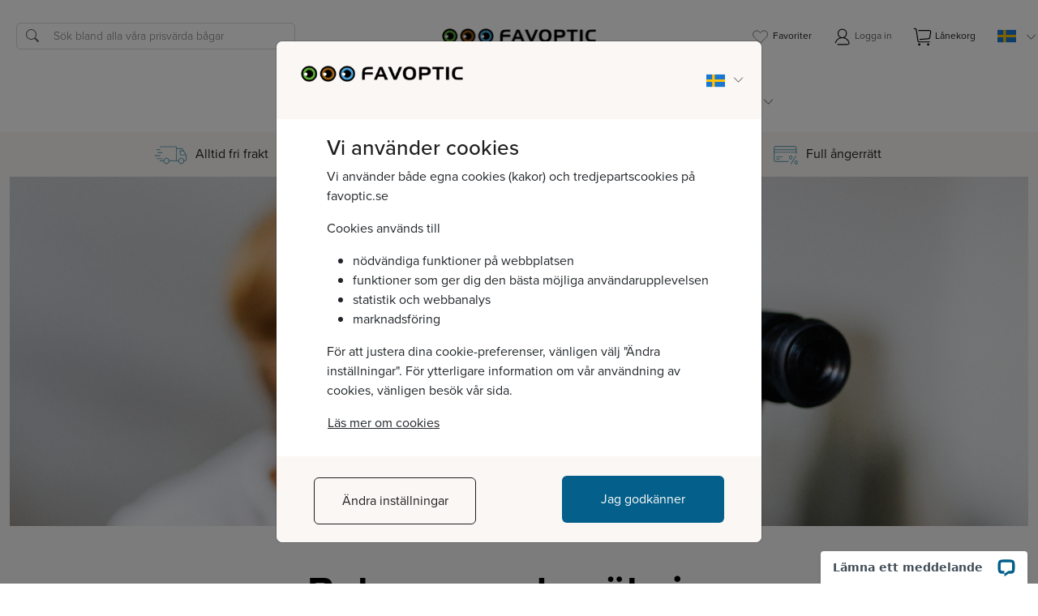

--- FILE ---
content_type: text/html; charset=utf-8
request_url: https://favoptic.com/book/
body_size: 11523
content:
<!DOCTYPE html>
<html lang="sv">
<head>
  <meta charset="utf-8">
  <meta name="author" content="Favoptic Glasögondirekt AB">
  <meta name="copyright" content="Favoptic Glasögondirekt AB">
  <meta name="language" content="sv">
  <meta name="viewport" content="width=device-width, initial-scale=1.0">
  <meta name="verify-v1" content="ezPFEuVE33EbpggeDLoNjSLsl9DrWJGpFcpAGna8Zqo=">
<meta name="google-site-verification" content="cn7sU1XQ1m2P_faSs55bEE_oBqFSDPDHk-fU4wW7Ti0">
<meta name="google-site-verification" content="rfEX8-b7ACIJhtLJDecnhtpz4vYnccFelM50r8UCwfU">
  <meta name="facebook-domain-verification" content="lre6tbct7tc5pzq8pdvndckn9ojz9m">
  <title>Synundersökning – Boka direkt på vår hemsida hos våra Leg Optiker - Favoptic</title>
  <link rel="shortcut icon" href="/images/fav-blue.ico">
      <link rel="stylesheet" href="/hashed_files/assets/css/offers_dbee316fb750f96754e9eae79c7c9842.css">

    <link rel="stylesheet" href="https://use.typekit.net/gyv2rrr.css">

    <script src="https://cdn.jsdelivr.net/npm/jquery@3.7.1/dist/jquery.min.js"></script>

    <link rel="stylesheet" href="/hashed_files/static/facebox/facebox_a766f74ca8bfea1589aff71a2b3cbf5e.css">
    <script defer src="/hashed_files/static/facebox/facebox_27430a3f1de369261621460fb498522c.js"></script>

    <script defer src="/hashed_files/assets/js/main_6c889331c954030d0f526aca62973351.js"></script>
    <script defer src="/hashed_files/assets/js/account_88b58999a5785efbc13ef5e464930960.js"></script>
      <script defer src="/hashed_files/assets/js/bankid_3b2e56186f974d609c1aedd8bc6a9330.js"></script>
    <script>
    $(function() {
          bankid_reset();
    });
    </script>

    <link rel="stylesheet" href="https://cdn.jsdelivr.net/npm/bootstrap@5.3.8/dist/css/bootstrap.min.css">
    <script defer src="https://cdn.jsdelivr.net/npm/bootstrap@5.3.8/dist/js/bootstrap.bundle.min.js"></script>
    <link rel="stylesheet" href="https://cdn.jsdelivr.net/npm/bootstrap-icons@1.13.1/font/bootstrap-icons.min.css">

    <script>
        var the_cart = [];
        var favorites = [];

        $(function() {
            $.facebox.settings.closeImage = "/hashed_files/static/facebox/closelabel_sv_ba5e838a8aec4497c610a16cfa17c712.gif";
            $.facebox.settings.closeImageTitle = "Stäng";
            $('#cookies').modal('show');
        });
    </script>

        <script async src="//www.googletagmanager.com/gtag/js?id=G-NZPD97LVCP"></script>
        <script>
          window.dataLayer = window.dataLayer || [];
          function gtag(){dataLayer.push(arguments);}
          gtag('js', new Date());

          gtag('config', 'G-NZPD97LVCP');
            gtag('config', 'AW-1071829056', {'allow_enhanced_conversions': true});

            gtag('set', 'user_data', {
            });

            gtag('event', 'page_view', {
              'send_to': 'AW-1071829056'
            });

          gtag('consent', 'default', {
            'ad_storage': 'denied',
            'ad_user_data': 'denied',
            'ad_personalization': 'denied',
            'analytics_storage': 'denied'
          });

        </script>

    <script>
        function fbq(){}

    </script>


<!-- TrustBox script -->
<script async src="//widget.trustpilot.com/bootstrap/v5/tp.widget.bootstrap.min.js"></script>
<!-- End TrustBox script -->


  <link rel="stylesheet" href="/hashed_files/assets/css/global_e89a533e913b0467f37add36a73ac36f.css">
  <link rel="stylesheet" href="/hashed_files/static/book_4daa6d402c26c31568fec4c8da2cee59.css">
<link rel="stylesheet" href="/hashed_files/assets/css/lens-options_b2f3dc1ec715b113d99866628ececc57.css">

</head>
    <body>
        <div class="modal cookies_v2 fade" id="cookies" tabindex="-1" aria-hidden="true" data-bs-backdrop="static" data-bs-keyboard="false">
  <div class="modal-dialog modal-lg modal-dialog-scrollable modal-dialog-centered">
    <div class="modal-content">
      <div class="modal-body p-4">
        <div class="main-modal-container">
          <div class="row">
            <div class="col-12 text-center modal-header">
              <img src="/assets/img/logo/logo_298x.png" alt="Favoptic Logo" class="mb-3 cookie-logo">
           <div class="dropdown country-selector">
  <button class="btn dropdown-toggle dropdown-country-toggle" type="button" data-bs-toggle="dropdown">
    <img src="/assets/img/icons/flags/SE.png" alt="SE">
    <span class="caret"></span>
  </button>
  <ul class="dropdown-menu country-menu">
    <li>
    <a href="?language=fi&country=FI">
      <img src="/assets/img/icons/flags/FI.png" alt="FI">
      <span>Suomi</span>
      <span>Suomi</span>
    </a>
    </li>
    <li>
    <a href="?language=sv&country=FI">
      <img src="/assets/img/icons/flags/FI.png" alt="FI">
      <span>Finland</span>
      <span>Svenska</span>
    </a>
    </li>
    <li>
    <a href="?language=no&country=NO">
      <img src="/assets/img/icons/flags/NO.png" alt="NO">
      <span>Norge</span>
      <span>Norsk</span>
    </a>
    </li>
  </ul>
</div>

            </div>
          </div>
          <div class="content-container content-container-first">
            <h1>Vi använder cookies</h1>
<p>Vi använder både egna cookies (kakor) och tredjepartscookies på favoptic.se</p>
<p>Cookies används till</p>
  <ul>
    <li>nödvändiga funktioner på webbplatsen</li>
    <li>funktioner som ger dig den bästa möjliga användarupplevelsen</li>
    <li>statistik och webbanalys</li>
    <li>marknadsföring</li>
  </ul>
<p>För att justera dina cookie-preferenser, vänligen välj "Ändra inställningar".
För ytterligare information om vår användning av cookies, vänligen besök vår sida.</p>
            <a class="btn cookie-policy-btn" data-bs-target="#cookies_policy" data-bs-toggle="modal" data-bs-dismiss="modal">Läs mer om cookies</a>
          </div>
        </div>
      </div>
      <div class="row justify-content-between mt-4 modal-footer cookie-consent-buttons">
        <div class="col-12 col-md-5 mb-md-0 btn_container">
          <a class="btn secondary w-100" data-bs-target="#cookies_settings" data-bs-toggle="modal" data-bs-dismiss="modal">Ändra inställningar</a>
        </div> 
        <div class="col-12 col-md-5">
          <a class="btn primary w-100" href="/cookie_consent?statisticalCookies=on&marketingCookies=on">Jag godkänner</a>
        </div>
      </div>
    </div>
  </div>
</div>

<div class="modal cookie-policy cookies_v2 fade" id="cookies_policy" tabindex="-1" aria-hidden="true" data-bs-backdrop="static" data-bs-keyboard="false">
  <div class="modal-dialog modal-lg modal-dialog-scrollable modal-dialog-centered">
    <div class="modal-content">
      <div class="modal-body p-4">
        <div class="main-modal-container">
          <div class="row">
            <div class="col-12 text-center modal-header">
              <img src="/assets/img/logo/logo_298x.png" alt="Favoptic Logo" class="mb-3 cookie-logo">
            </div>
          </div>
          <div class="row justify-content-between mt-4 modal-footer cookie-consent-buttons">
            <div class="col-12 col-md-5 mb-md-0 btn_container">
              <a class="btn secondary w-100" data-bs-target="#cookies" data-bs-toggle="modal" data-bs-dismiss="modal">Tillbaka</a>
            </div> 
            <div class="col-12 col-md-5">
              <a class="btn primary w-100" href="/cookie_consent?statisticalCookies=on&marketingCookies=on">Jag godkänner</a>
            </div>
          </div>
          <div class="content-container content-container-first">
            <div class="row mb-3 cookie-consent-row">
              <div class="col-12">
                <h2 class="mb-0">Om cookies</h2>
              </div>
              <div class="col-12">
                <p class="cookie-consent-description mb-0">Favoptic använder så kallade cookies.<br><br>

Enligt lagen om elektronisk kommunikation som trädde i kraft den 25 juli 2003 skall alla besökare på webbplatser som använder cookies informeras om detta. Besökaren skall även ges möjlighet att förhindra att cookies lagras på 
datorn.<br><br>

En cookie är en datafil som lagras i din dator. Cookien innehåller ingen personinformation utan används för att göra det lättare för dig att använda våra sidor.<br><br>

Om du inte vill tillåta lagring av cookies på din dator kan du stänga av det i din webbläsares inställningar. Det innebär dock att funktionaliteten på Favoptics sidor begränsas.<br><br>

Vi använder Google Analytics för att analysera trafiken till vår webplats.<br><br></p>
              </div>
            </div>

          </div>
        </div>
      </div>

    </div>
  </div>
</div>

<div class="modal cookie-consent cookies_v2 fade" id="cookies_settings" tabindex="-1" aria-hidden="true" data-bs-backdrop="static" data-bs-keyboard="false">
  <div class="modal-dialog modal-lg modal-dialog-scrollable modal-dialog-centered">
    <div class="modal-content">
      <div class="modal-body p-4">
        <div class="main-modal-container">
          <div class="row">
            <div class="col-12 text-center modal-header">
              <img src="/assets/img/logo/logo_298x.png" alt="Favoptic Logo" class="mb-3 cookie-logo">
            </div>
          </div>
          <div class="content-container">
            <div class="row mb-3 cookie-consent-row">
              <div class="col-7 col-md-3 order-1 order-md-0">
                <h5 class="cookie-consent-title mb-0">Nödvändiga</h5>
              </div>
              <div class="col-12 col-md-7 order-3 order-md-1">
                <p class="cookie-consent-description mb-0">Nödvändiga cookies hjälper med att göra vår webbplats mer användbar genom att aktivera grundläggande funktioner, så som sidnavigering och åtkomst till säkra områden på webbplatsen. Webbplatsen kan inte fungera optimalt utan dessa cookies. Vi anser dessa som nödvändiga och de lagras därför utan samtycke.</p>
              </div>
              <div class="col-5 col-md-2 order-2 order-md-2">
                <div class="form-check form-switch">
                  <input class="form-check-input" type="checkbox" checked disabled>
                </div>
              </div>
            </div>
            <div class="row mb-3 cookie-consent-row">
              <div class="col-7 col-md-3 order-1 order-md-0">
                <h5 class="cookie-consent-title mb-0">Funktionella</h5>
              </div>
              <div class="col-12 col-md-7 order-3 order-md-1">
                <p class="cookie-consent-description mb-0">Funktionella cookies möjliggör att spara uppgifter som ändrar webbplatsens utseende eller funktioner. T.ex. med tanke på dina språkinställningar eller regionen du befinner dig i.</p>
              </div>
              <div class="col-5 col-md-2 order-2 order-md-2">
                <div class="form-check form-switch">
                  <input class="form-check-input" type="checkbox" checked disabled>
                </div>
              </div>
            </div>
            <div class="row mb-3 cookie-consent-row">
              <div class="col-7 col-md-3 order-1 order-md-0">
                <h5 class="cookie-consent-title mb-0">Statistiska</h5>
              </div>
              <div class="col-12 col-md-7 order-3 order-md-1">
                <p class="cookie-consent-description mb-0">Statistisk cookies hjälper oss att förstå hur besökarna interagerar med webbplatsen genom att samla in och rapportera information.</p>
              </div>
              <div class="col-5 col-md-2 order-2 order-md-2">
                <div class="form-check form-switch">
                  <input class="form-check-input" type="checkbox" form="cookie_consent" name="statisticalCookies" checked>
                </div>
              </div>
            </div>
            <div class="row mb-3 cookie-consent-row">
              <div class="col-7 col-md-3 order-1 order-md-0">
                <h5 class="cookie-consent-title mb-0">Marknadsföring</h5>
              </div>
              <div class="col-12 col-md-7 order-3 order-md-1">
                <p class="cookie-consent-description mb-0">Vi använder marknadsföringscookies till att spåra besökare gränsöverskridande på olika webbplatser - både vår och tredje part. Syftet är att visa dig annonser som är relevanta och engagerande och därmed mer värdefulla för oss och tredjepartsannonsörer.</p>
              </div>
              <div class="col-5 col-md-2 order-2 order-md-2">
                <div class="form-check form-switch">
                  <input class="form-check-input" type="checkbox" form="cookie_consent" name="marketingCookies" checked>
                </div>
              </div>
            </div>
          </div>
        </div>
      </div>
      <div class="row justify-content-between mt-4 modal-footer cookie-consent-buttons">
        <div class="col-12 col-md-5 mb-md-0 btn_container">
          <a class="btn secondary w-100" data-bs-target="#cookies" data-bs-toggle="modal" data-bs-dismiss="modal">Stäng inställningar</a>
        </div> 
        <form id="cookie_consent" class="col-12 col-md-5" action="/cookie_consent">
          <input type="submit" class="btn primary w-100" value="Uppdatera samtycke">
        </form> 
      </div>
    </div>
  </div>
</div>



<div class="modal fade login_modal" id="login_modal" tabindex="-1" aria-hidden="true">
    <div class="modal-dialog modal modal-dialog-scrollable modal-dialog-centered">
        <div class="modal-content">
            <div class="modal-header">
                <h5 class="modal-title">Logga in</h5>
                <button class="btn-close" data-bs-dismiss="modal" data-bs-target="#login_modal" aria-label="Close"></button>
            </div>
            <div class="modal-body">
                  <button type="button" onclick="bankid_authenticate()" class="btn bankid-btn" data-bs-target="#bankid-authenticate" data-bs-toggle="modal" data-bs-dismiss="modal">Logga in med BankID <img src="/assets/img/bankid-logo.png"></button>
                  <div class="divider">eller</div>
                <form id="loginForm">

                  <div class="mb-3">
                      <label for="email2" class="form-label">
                          E-postadress
                          <a href="#" id="email-help-icon" tabindex="0" class="email-help-icon text-decoration-none">
                              <i class="bi bi-question-circle ms-2"></i>
                              <span class="d-none popover-content">
                              Om du tidigare har loggat in med ett användarnamn eller ditt personnummer kan du göra det här.
                              </span>
                          </a>
                      </label>
                      <input name="username" type="email" class="form-control" id="email2" required oninput="$('#forgot_pwd_email').val($('#email2').val())">
                      <div class="invalid-feedback">
                      Ange en giltig e-postadress.
                      </div>
                  </div>


                    <div class="mb-3 password-wrapper position-relative">
                        <label for="password2" class="form-label">Lösenord</label>
                        <div class="input-group">
                            <input name="password" type="password" class="form-control" id="password2" required>
                            <button type="button" class="btn show-password position-absolute">
                                <i class="bi bi-eye-slash-fill hide-icon"></i>
                                <i class="bi bi-eye-fill show-icon" style="display:none;"></i>
                            </button>
                        </div>
                        <div class="invalid-feedback">Ange ett lösenord.</div>
                    </div>

                    <div class="mb3 alert alert-danger max-3-lines" id="loginFormErrorDiv" role="alert" style="display: none;">
                    </div>
                    <div class="mb-3 form-check">
                        <div class="extras">
                            <label class="custom-control black-checkbox">
                                <input checked type="checkbox" name="keep_loggedin" id="keep_loggedin" class="fill-control-input">
                                <span class="fill-control-indicator"></span>
                                <span class="fill-control-description">Håll mig inloggad</span>
                            </label>
                            <button type="button" id="forgot_password_btn" class="forgot-password" data-bs-toggle="modal" data-bs-target="#forgot-password">Glömt lösenordet?</button>
                        </div>
                    </div>
                    <button id="submitBtn" onclick="account_login(event)" class="primary-btn medium disabledBtn w-100">Logga in</button>
                </form>
                <div class="register_wrapper">
                    <p>Ny på Favoptic?</p>
                    <button type="button" class="btn btn-secondary w-100" data-bs-target="#register_modal" data-bs-toggle="modal" data-bs-dismiss="modal">Skapa konto</button>
                </div>
            </div>
        </div>
    </div>
</div>

                                                             

<div class="modal fade login_modal register_modal" id="register_modal" tabindex="-1" aria-hidden="true" data-bs-keyboard="false" data-bs-backdrop="static">
    <div class="modal-dialog modal modal-dialog-scrollable modal-dialog-centered">
        <div class="modal-content">


            <div class="modal-header">
                <button type="button" class="btn-back" data-bs-target="#login_modal" data-bs-toggle="modal" data-bs-dismiss="modal"><i class="bi bi-arrow-left"></i> <span>Tillbaka</span></button>
                <h5 class="modal-title">Skapa konto</h5>
                <button type="button" class="btn-close" data-bs-dismiss="modal" data-bs-target="#register_modal" aria-label="Close"></button>
            </div>
            <div class="modal-body">
                <div class="container-fluid">
                    <button id="bankid_create_account_btn" type="button" onclick="bankid_authenticate()" class="btn bankid-btn" data-bs-target="#bankid-authenticate" data-bs-toggle="modal" data-bs-dismiss="modal">Skapa konto med BankID <img src="/assets/img/bankid-logo.png"></button>
                    <div class="divider">eller</div>

                    <div class="mb-3 alert alert-danger" id="register_form_error_div" role="alert" style="display: none;"></div>
                    <form id="registerForm">
                        <input type="hidden" id="register_method" name="register_method" value="password">

                        <div class="row">
                            <div class="col-12 col-md-12 input_wrapper">
                                <label for="pnumber" id="pnumber_label" class="form-label">Ditt personnummer</label>
                                <input type="text"
                                  class="form-control"
                                  id="pnumber"

                                  name="pnumber"
                                  pattern="\d{10}"
                                  required>
                                  <p>(ÅÅMMDDNNNN). Vi behöver personnummer BARA för att veta vem som fått våra medicintekniska produkter.</p>
                                  <!-- TODO: check if this is still used or obsolete -->
                                  <!--div class="invalid-feedback">Please enter a valid Swedish (ÅÅMMDDNNNN)</div-->
                            </div>
                            <div class="col-12 col-md-6 input_wrapper">
                                <label for="firstname" class="form-label">Förnamn</label>
                                <input type="text" class="form-control" id="firstname" name="firstname" maxlength="32" required>
                                <div class="invalid-feedback"></div>
                            </div>
                            <div class="col-12 col-md-6 input_wrapper">
                                <label for="lastname" class="form-label">Efternamn</label>
                                <input type="text" class="form-control" id="lastname" name="lastname" maxlength="32" required>
                                <div class="invalid-feedback"></div>
                            </div>
                            <div class="col-12 col-md-12 input_wrapper">
                                <label for="address2" class="form-label">Adress</label>
                                <input type="text" class="form-control" id="address2" name="street-address" maxlength="40" required>
                                <div class="invalid-feedback"></div>
                                <p id="co_linktext" class="text-link">c/o?</p>
                            </div>
                            <div id="co_address" class="col-12 col-md-12 co_link-group mb-3 input_wrapper" style="display:none;">
                                <label for="address1" class="form-label">c/o adress</label>
                                <input type="text" class="form-control" id="address1" name="coaddress" maxlength="40">
                            </div>
                            <div class="col-12 col-md-6 input_wrapper">
                                <label for="pcode" class="form-label">Postnr</label>
                                <input type="text" class="form-control" id="pcode" name="pcode" maxlength="7" required>
                                <div class="invalid-feedback"></div>
                            </div>
                            <div class="col-12 col-md-6 input_wrapper">
                                <label for="city" class="form-label">Ort</label>
                                <input type="text" class="form-control" id="city" name="city" maxlength="100" required>
                                <div class="invalid-feedback"></div>
                            </div>
                            <div class="col-12 col-md-12 input_wrapper">
                                <label for="email_register" class="form-label">E-postadress</label>
                                <input type="email" class="form-control" id="email_register" name="email" maxlength="64" required>
                                <div class="invalid-feedback"></div>
                            </div>
                            <div class="col-12 col-md-12 input_wrapper">
                                <label for="phone" class="form-label">Mobilnummer</label>
                                <input type="tel" class="form-control" id="phone" name="phone" 
                                  pattern="^\+?\d{7,14}$" 
                                  required 
                                  title="7 till 14 siffror, valfritt inledande +"
                                >
                                <p>Används för att uppdatera dig kring ex. beställningar</p>
                                <div class="invalid-feedback"></div>
                            </div>
                            <div class="col-12 col-md-12 input_wrapper password-wrapper position-relative">
                                <label for="password" class="form-label">Lösenord, minst 8 tecken</label>
                                <div class="input-group">
                                    <input type="password" class="form-control register-password" id="password" name="password" minlength="4" required>
                                    <button type="button" class="btn show-password position-absolute">
                                        <i class="bi bi-eye-slash-fill hide-icon"></i>
                                        <i class="bi bi-eye-fill show-icon" style="display:none;"></i>
                                    </button>
                                </div>
                                <div class="invalid-feedback">Lösenordet måste innehålla minst 8 tecken.</div>
                            </div>
                              <input type="hidden" id="login_method" name="login_method" value="password">


 <div class="g-recaptcha" data-sitekey="6LeE9vkUAAAAAJDG_G3nlg2SbET9sK3R6zhVQACV" data-callback="enable_submit"></div>

                            <div class="col-12 mb-3 form-check">
                                <div class="extras">
                                    <label class="custom-control black-checkbox">
                                        <input checked type="checkbox" name="email_info">
                                        <span class="black_checkbox_description" >Prenumerera på vårt nyhetsbrev med bra erbjudanden och de senaste 
trenderna inom glasögonmode. Kommer ut ca 1 gång i månaden och kan avbeställas när som helst via Min sida.</span>
                                    </label>
                                </div>
                            </div>
                            <div class="col-12 mb-3 form-check">
                                <div class="extras">
                                    <label class="custom-control black-checkbox">
                                        <input 
                                        type="checkbox"
                                        name="accepted_gdpr"
                                        id="accepted_gdpr"
                                         required>
                                        <span class="black_checkbox_description">Jag accepterar Favoptics behandling av personuppgifter, läs mer
    <a onclick="window.open(
        '/privacypop/',
        'Privacy',
        'width=800,height=900,scrollbars=yes,resizable=yes')"
       style="cursor: pointer">här</a></span>
                                    </label>
                                </div>
                            </div>
                            <div class="btn btn_submit w-100" id="modal_register_submit_btn">
                              <span id="register_btn_label">Skapa konto</span>
                              <span id="register_btn_processing">Bearbetar... </span>
                              <span class="spinner-border spinner-border-sm" id="register_spinner" role="status"></span>
                            </div>
                        </div>
                    </form>
                </div>
            </div>
        </div>
    </div>
</div>


<div class="modal fade login_modal" id="bankid-authenticate" tabindex="-1" aria-labelledby="bankid-authenticateLabel" aria-hidden="true">
    <div class="modal modal-dialog modal-dialog-centered">
        <div class="modal-content">
            <div class="modal-header">
                <h5 class="modal-title" id="bankid-authenticateLabel">Logga in med BankID</h5>
                <button type="button" onclick="bankid_cancel()" class="btn-close" data-bs-dismiss="modal" data-bs-target="#bankid-authenticate" aria-label="Close"></button>
            </div>
            <div class="modal-body">
                <div class="cols" id="bankid-qrcode">
                    <img src="data:," alt> 
                </div>
                <div class="cols" id="bankid-collect">
                </div>
                <div class="cols" id="bankid-message"></div>
            </div>
            <div class="modal-footer d-flex justify-content-between">
                <button type="button" onclick="bankid_open_app()" class="primary-btn medium">BankID på denna enhet</button>
                <button type="button" onclick="bankid_cancel()" class="outline-btn medium" data-bs-target="#login_modal" data-bs-toggle="modal" data-bs-dismiss="modal">Avbryt och återgå</button>
            </div>
        </div>
    </div>
</div>

<!-- FORGOT PASSWORD MODAL -->


<div class="modal fade login_modal" id="forgot-password" tabindex="-1" aria-labelledby="forgot_password_btn" aria-hidden="true">
  <div class="modal modal-dialog modal-dialog-centered">
    <div class="modal-content">
      <form id="forgot_pwd">
        <div class="modal-header">
          <h5 class="modal-title" id="forgot_password_header">Glömt lösenordet?</h5>
          <button type="button" class="btn-close" data-bs-dismiss="modal" data-bs-target="#forgot-password" aria-label="Close"></button>
        </div>
        <div class="modal-body">
          <p>Fyll i din epostadress nedan så skickar vi dig uppgifter om hur du registrerar nytt lösenord.</p>
          <div class="form-group mb-3">
            <label for="forgot_pwd_email" class="form-label">Din e-postadress</label>
            <input type="email" name="forgot_pwd_email" id="forgot_pwd_email" class="form-control"
                pattern="^\+?[1-9]\d{7,14}$" 
                required 
                title="E-postadressen är inte giltig">
          </div>
          <p>Om du inte redan har användarnamn och lösenord hos oss måste du skapa ett konto.
</p>
          <div class="mb-3 alert alert-primary" id="forgot_password_info_div" role="alert" style="display: none;"></div>
          <div class="mb-3 alert alert-danger" id="forgot_password_error_div" role="alert" style="display: none;"></div>
        </div>
        <div class="modal-footer">
          <button type="button" class="outline-btn medium" data-bs-target="#login_modal" data-bs-toggle="modal" data-bs-dismiss="modal">Avbryt och återgå</button>
          <button type="button" class="primary-btn medium disabledBtn" id="pwd_reset_submit_button" onclick="account_forgot_password()" disabled>Skicka!</button>
        </div>
      </form>
    </div>
  </div>
</div>




                        


  <header id="mobile-header" class="mobile-header">
    <div class="container">
    
      <div class="row">

        <div class="col-3 navbar-toggle-wrapper d-flex align-items-center">
          <div class="navbar-toggle" id="navbar-toggle">
            <span class="line"></span>
            <span class="line"></span>
            <span class="line"></span>
          </div>
        </div>

        <a href="/" class="col-6 logo">
          <img src="/assets/img/logo/logo_298x.png">
        </a>
        <div class="col-3 tools">
          <a class="checkout mobile-search-btn" id="mobile-search-btn"><i class="bi bi-search"></i></a>
          <a href="/cart/" class="checkout the_cart favorite-link"><img src="/assets/img/icons/check-out-cart.svg">
            <span class="favorite-count" data-count="0">0</span>
          </a>
        </div>
      </div>
    </div>
  </header>




  <nav id="mobile-navbar" class="mobile-navbar">
    <div class="container">
      <div class="row">
        <div class="col-12">
        <div class="search-wrapper">
          <form action="/search/" class="mobile-navbar-form">
            <i class="bi bi-search"></i>
            <input type="search" name="search_field" placeholder="Sök bland alla våra prisvärda bågar">
          </form>
          </div>
          <ul>
            <li class="accordion-li">
              <div class="accordion" id="accordionFrames">

                <div class="accordion-item">
                  <h2 class="accordion-header" id="frames-label">
                    <button class="accordion-button collapsed" type="button" data-bs-toggle="collapse" data-bs-target="#collapseFrames" aria-expanded="false" aria-controls="collapseFrames">Glasögon</button>
                  </h2>
                  <div id="collapseFrames" class="accordion-collapse collapse" aria-labelledby="frames-label" data-bs-parent="#accordionFrames">
                    <div class="accordion-body">
                      <ul>
                        <li><a href="/frames/female">Dam</a></li>
                        <li><a href="/frames/male">Herr</a></li>
                        <li><a href="/frames/all">Alla bågar</a></li>
                        <li><a href="/frames/try-online">Prova online</a></li>
                        <li><a href="/frames/trial">Låna hem</a></li>
                      </ul>
                    </div>
                  </div>
                </div>
              </div>
            </li>
            <li class="accordion-li">
              <div class="accordion" id="accordionLenstypes">
                <div class="accordion-item">
                  <h2 class="accordion-header" id="lenstypes-label">
                    <button class="accordion-button collapsed" type="button" data-bs-toggle="collapse" data-bs-target="#lenstypes" aria-expanded="false" aria-controls="lenstypes">Glas & tillval</button>
                  </h2>
                  <div id="lenstypes" class="accordion-collapse collapse" aria-labelledby="lenstypes-label" data-bs-parent="#accordionLenstypes">
                    <div class="accordion-body">
                      <ul>
                        <li><a href="/lenstypes/?opt=single">Enstyrkeglas</a></li>
                        <li><a href="/lenstypes/?opt=progressive">Progressiva glas</a></li>
                        <li><a href="/lenstypes/?opt=bifocal">Bifokala glas</a></li>
                        <li><a href="/lenstypes/?opt=antireflex">Antireflexbehandling</a></li>
                        <li><a href="/lenstypes/?opt=thin">Tunna glas</a></li>
                        <li><a href="/lenstypes/?opt=sun">Slipade solglasögon</a></li>
                        <li><a href="/lenstypes/?opt=driving">Glas för bilkörning</a></li>
                        <li><a href="/flyfishing/">Flugfiske</a></li>
                      </ul>
                    </div>
                  </div>
                </div>
              </div>
            </li>
            <li><a class="nav-link-mobile" href="/book/">Synundersökning</a></li>
            <li><a class="nav-link-mobile" href="/howtodo/">Så gör du</a></li>
            <li><a class="nav-link-mobile" href="/service/">Råd &amp; Tips</a></li>
            <li><a class="nav-link-mobile" href="/why_favoptic/">Varför Favoptic?</a></li>
            <li><a class="nav-link-mobile" href="/contact/">Öppettider och kontaktinfo
</a></li>
          </ul>
          <ul>
          </ul>
        </div>
      </div>
    </div>

    <div class="options-wrapper">
            <div class="options">
            <ul>
              <li>
                <a href="/myfavorites/" class="myfavorites"><img src="/assets/img/icons/Favorite-Icon.svg">
                  <span class="favorite-count" data-count="0">0</span>
                  <span>Mina favoriter</span>
                </a>
              </li>
              <li>
                <a class="navbar-toggle" style="cursor:pointer" data-bs-toggle="modal" data-bs-target="#login_modal"><img src="/assets/img/icons/profile.svg"> 
                  <span>
                    Logga in
                  </span>
                </a>
              </li>
              <li>
                <a href="/cart/" class="the_cart"><img src="/assets/img/icons/check-out-cart.svg">
                  <span class="favorite-count" data-count="0">0</span>
                  <span>Lånekorg</span>
                </a>
              </li>
            </ul>
          </div>

          <div class="dropdown country-selector">
  <button class="btn dropdown-toggle dropdown-country-toggle" type="button" data-bs-toggle="dropdown">
    <img src="/assets/img/icons/flags/SE.png" alt="SE">
    <span class="caret"></span>
  </button>
  <ul class="dropdown-menu country-menu">
    <li>
    <a href="?language=fi&country=FI">
      <img src="/assets/img/icons/flags/FI.png" alt="FI">
      <span>Suomi</span>
      <span>Suomi</span>
    </a>
    </li>
    <li>
    <a href="?language=sv&country=FI">
      <img src="/assets/img/icons/flags/FI.png" alt="FI">
      <span>Finland</span>
      <span>Svenska</span>
    </a>
    </li>
    <li>
    <a href="?language=no&country=NO">
      <img src="/assets/img/icons/flags/NO.png" alt="NO">
      <span>Norge</span>
      <span>Norsk</span>
    </a>
    </li>
  </ul>
</div>

    </div>
  </nav>

                                   
  <header id="header" class="header">
    <div class="container">
      <div class="row">

        <div class="col-5 searchBar d-flex align-items-center">
          <form class="p-2 flex-fill bd-highlight" action="/search/">
            <i class="bi bi-search"></i>
            <input type="search" name="search_field" placeholder="Sök bland alla våra prisvärda bågar">
          </form>
        </div>

        <a href="/" class="col-2 logo d-flex align-items-center">
          <img src="/assets/img/logo/logo_386x.png" alt="Favoptic Logo">
        </a>

        <div class="col-5 settings d-flex align-items-center">
          <div class="btnContent">
            <div class="setting">
              <a href="/myfavorites/" class="myfavorites favorite-link">
                  <img src="/assets/img/icons/Favorite-Icon.svg" class="favorite-icon">
                  <span class="favorite-count" data-count="0">0</span> 
                  Favoriter
              </a>
            </div>
            <div class="setting">
              <button type="button" data-bs-toggle="modal" data-bs-target="#login_modal">
              <img src="/assets/img/icons/profile.svg">
              Logga in
              </button>
            </div>
            <div class="setting">
              <a href="/cart/" class="the_cart favorite-link">
                <img src="/assets/img/icons/check-out-cart.svg" class="favorite-icon">
                <span class="favorite-count" data-count="0">0</span>
                Lånekorg
              </a>
            </div>
            <div class="dropdown country-selector">
  <button class="btn dropdown-toggle dropdown-country-toggle" type="button" data-bs-toggle="dropdown">
    <img src="/assets/img/icons/flags/SE.png" alt="SE">
    <span class="caret"></span>
  </button>
  <ul class="dropdown-menu country-menu">
    <li>
    <a href="?language=fi&country=FI">
      <img src="/assets/img/icons/flags/FI.png" alt="FI">
      <span>Suomi</span>
      <span>Suomi</span>
    </a>
    </li>
    <li>
    <a href="?language=sv&country=FI">
      <img src="/assets/img/icons/flags/FI.png" alt="FI">
      <span>Finland</span>
      <span>Svenska</span>
    </a>
    </li>
    <li>
    <a href="?language=no&country=NO">
      <img src="/assets/img/icons/flags/NO.png" alt="NO">
      <span>Norge</span>
      <span>Norsk</span>
    </a>
    </li>
  </ul>
</div>

          </div>
        </div>
      </div> 
    </div> 
  </header>


<div class="navbar">
  <div class="container-fluid container-xl">
    <ul class="navigationLinks">
      <li class="nav-dropdown">
        <a class="nav-link nav-dropdown-toggle" role="button">Glasögon</a>
        <ul class="nav-dropdown-menu frames-dropdown-menu">
          <li><a class="dropdown-item" href="/frames/female">Dam</a></li>
          <li><a class="dropdown-item" href="/frames/male">Herr</a></li>
          <li><a class="dropdown-item" href="/frames/all">Alla bågar</a></li>
          <li><a class="dropdown-item" href="/frames/try-online">Prova online</a></li>
          <li><a class="dropdown-item" href="/frames/trial">Låna hem</a></li>
        </ul>
      </li>
      <li class="nav-dropdown">
        <a class="nav-link nav-dropdown-toggle" role="button">Glas & tillval</a>
        <ul class="nav-dropdown-menu">
          <li><a href="/lenstypes/?opt=single">Enstyrkeglas</a></li>
          <li><a href="/lenstypes/?opt=progressive">Progressiva glas</a></li>
          <li><a href="/lenstypes/?opt=bifocal">Bifokala glas</a></li>
          <li><a href="/lenstypes/?opt=antireflex">Antireflexbehandling</a></li>
          <li><a href="/lenstypes/?opt=thin">Tunna glas</a></li>
          <li><a href="/lenstypes/?opt=sun">Slipade solglasögon</a></li>
          <li class="nav-dropdown specialglas">
            <a class="nav-link nav-dropdown-toggle-specialglas" role="button">Specialglas</a>
            <ul class="nav-dropdown-menu dropdown-menu-specialglas">
              <li><a href="/lenstypes/?opt=driving">Glas för bilkörning</a></li>
              <li><a href="/lenstypes/?opt=bifocal">Bifokala glas</a></li>
              <li><a href="/flyfishing/">Flugfiske</a></li>
            </ul>
          </li>
        </ul>
      </li>
      <li><a class="nav-link" href="/book/">Synundersökning</a></li>
      <li><a class="dropdown-item" href="/howtodo/">Så gör du</a></li>
      <li class="nav-dropdown">
        <a class="nav-link nav-dropdown-toggle" role="button">Om oss</a>
        <ul class="nav-dropdown-menu frames-dropdown-menu">
          <li><a class="dropdown-item" href="/why_favoptic/">Varför Favoptic?</a></li>
          <li><a class="dropdown-item" href="/contact/">Öppettider och kontaktinfo
</a></li>
        </ul>
      </li>
    </ul>
  </div>
</div>

<div class="modal usp-info fade" id="usp-info-1" tabindex="-1" aria-labelledby="usp-info-label1" aria-hidden="true">
  <div class="modal-dialog modal-dialog-scrollable">
    <div class="modal-content">
      <div class="modal-header">
<h2>Alltid fri frakt</h2>
<button type="button" class="btn-close" data-bs-dismiss="modal" aria-label="Stäng"></button>
</div>
<div class="modal-body">
<p>
Vi erbjuder alltid gratis leverans, vilket innebär att priserna du ser på hemsidan inkluderar fraktkostnaden.
Leveranstiden för en komplett beställning är normalt 10-14 arbetsdagar från dagen Favoptic mottar din beställning.
</p>
<p>
<a href="/delivery/">Läs mer om våra leveransvillkor</a>
</p>
</div>
    </div>
  </div>
</div>

<div class="modal usp-info fade" id="usp-info-2" tabindex="-1" aria-labelledby="usp-info-label2" aria-hidden="true">
  <div class="modal-dialog modal-dialog-scrollable">
    <div class="modal-content">
      <div class="modal-header">
<h2>Prova gratis hemma</h2>
<button type="button" class="btn-close" data-bs-dismiss="modal" aria-label="Stäng"></button>
</div>
<div class="modal-body">
<p>
Utforska vårt stora utbud av bågar online och klicka på "Låna hem gratis" för att prova upp till fyra bågar hemma, helt gratis och utan köptvång.
Provbågarna levereras med en informationsfolder för att du ska kunna prova dem i ditt eget tempo. När du är klar, returnera dem enkelt med förbetalt returporto.
</p>
<p>
Du hittar dina valda bågar i <a href="/cart/">lånekorgen</a>.
</p>
</div>
    </div>
  </div>
</div>

<div class="modal usp-info fade" id="usp-info-3" tabindex="-1" aria-labelledby="usp-info-label3" aria-hidden="true">
  <div class="modal-dialog modal-dialog-scrollable">
    <div class="modal-content">
      <div class="modal-header">
<h2>Full ångerrätt</h2>
<button type="button" class="btn-close" data-bs-dismiss="modal" aria-label="Stäng"></button>
</div>
<div class="modal-body">
<p>
Du har 14 dagars ångerrätt från mottagandet av dina glasögon, vilket tillåter dig att prova dem innan du gör ett slutgiltigt beslut.
Om du väljer att returnera dem, skicka tillbaka i originalförpackningen med fakturan till Favoptic, utan att behöva ange något skäl.
Returporto betalas av dig.
Vi uppskattar en kort förklaring till returen för att förbättra vår kundservice.
</p>
<p>
<a href="/delivery/">Läs mer om våra leveransvillkor</a>
</p>
</div>
    </div>
  </div>
</div>

<div class="uspWrapper">
  <div class="container-fluid container-md">
    <div class="row uspRow">
      <div class="uspItem line col-4">
        <div class="content">
          <button type="button" class="contentBtn" id="usp-info-label1" data-bs-toggle="modal" data-bs-target="#usp-info-1">
            <img src="/assets/img/icons/truck.svg"><span>Alltid fri frakt</span>
          </button>
        </div>
      </div>
      <div class="uspItem line col-4">
        <div class="content">
          <button type="button" class="contentBtn" id="usp-info-label2" data-bs-toggle="modal" data-bs-target="#usp-info-2">
            <img src="/assets/img/icons/glasses.svg"><span>Prova gratis hemma</span>
          </button>
        </div>
      </div>
      <div class="uspItem col-4">
        <div class="content">
          <button type="button" class="contentBtn" id="usp-info-label3" data-bs-toggle="modal" data-bs-target="#usp-info-3">
            <img src="/assets/img/icons/wallet.svg"><span>Full ångerrätt</span>
          </button>
        </div>
      </div>
    </div> 
  </div> 
</div>

            <noscript>
                        <div class="front_alert alert_danger full-width">
            <div class="front_alert_text">
                Din browser tillåter inte JavaScript. Sidans funktionalitet kommer därmed bli inskränkt!
            </div>

        </div>

            </noscript>
        <main id="book_choose"
>
        

  <section id="hero" class="hero d-flex align-items-center">
    <div class="container">
        <div class="row">
            <img src="/assets/img/book/eye-exam.jpg">
        </div>
      
      <div class="row justify-content-center hero-text" id="hero-text">
  
        <div class="col-sm-12 col-md-12 col-lg-9 col-xl-8 col-xxl-6 d-flex flex-column text">
          <h1>Boka synundersökning</h1>
          <h2>Favoptic nöjer sig inte bara med att erbjuda mycket bra priser på glasögon. Våra legitimerade optiker utför synundersökningar i Stockholm och Malmö.</h2>
        </div>
  
      </div>
    </div>
  
  </section>

    <section class="section sub-hero">
    <div class="container">
        <div class="row">
            <div class="col-12 col-lg-6">
                <div class="box">
                  <span class="addon-price">440 kr</span>
                  <h2>Synundersökningar</h2>
                  <p>På Favoptics mottagningar kan du göra en synundersökning för endast 440:-. Boka din tid här nedan redan idag.</p>
                </div>
            </div>
            <div class="col-12 col-lg-6">
                <div class="box">
                  <span class="addon-price-before">440 kr</span>
                  <span class="addon-price">220 kr</span>
                  <h3>Erbjudande!</h3>
                  <h2>Pensionärer får rabatt!</h2>
                  <p>Är du pensionär betalar du bara halva priset, det vill säga 220:- för en synundersökning. Glöm inte att säga till optikern att du är berättigad rabatten.</p>
                </div>
            </div>
        </div>
        <div class="col-12">
            <div class="btn-wrapper eye-exam">
                <a href="/book/calendar" class="primary-btn medium">Boka tid</a>
                <a href="#hitta-till-favoptic" class="outline-btn medium">Hitta till oss</a>
            </div>
        </div>
    </div>
  </section>


  <section class="section textContent vertical-center">
    <div class="container">

      <div class="headline">
        <h2>Så går en synundersökning till</h2>
      </div>

      <div class="row">
        <div class="col-12 col-lg-6 order-last order-lg-first align-self-center">
          <div class="content">

            <h2>1. Innan undersökningen</h2>
              <p>
              Passa gärna på och kolla in Favoptics sortiment av glasögonmodeller.  Alla modeller finns i väntrummet-
              Om du är kontaktlinsbärare så måste du ta ut dina linser en stund innan undersökningen.
              </p>

          </div>
        </div>

        <div class="col-12 col-lg-6 order-first order-lg-last">
          <img src="/assets/img/book/before-examination.jpg">
        </div>

      </div>

      <div class="row middleRow">

        <div class="col-12 col-lg-6">
          <img src="/assets/img/book/examination.jpg" alt="Ögonundersökning">
        </div>

        <div class="col-12 col-lg-6 align-self-center">
          <div class="content">

            <h2>2. I undersökningsrummet</h2>
            <p>
            Själva undersökningen tar cirka 20-30 minuter. 
            Då bestämmer optikern ögats brytning och vilka glas som behövs för att korrigera. 
            Optikern tar hänsyn till vilka styrkor du haft förut och kan behöva “jämka ihop” styrkorna för höger och vänster öga för att du skall kunna se bekvämt. 
            Skulle korrigeringen med olika glas inte leda till att du ser så bra som förväntat så får du automatiskt en remiss till en ögonläkare.
            </p>

          </div>
        </div>

      </div>

      <div class="row">

        <div class="col-12 col-lg-6 order-last order-lg-first align-self-center">
          <div class="content">

            <h2>3. Efter synundersökningen</h2>
            <p>
            När du får nya glasögon med nya styrkor  så kan det ta några dagar att vänja sig. Det är helt normalt. 
            Därför har du också två veckor på dig att testa dina nya glasögon - så att du hinner känna efter och att du blir helt nöjd.
            </p>
            
          </div>
        </div>

        <div class="col-12 col-lg-6">
          <img src="/assets/img/book/after-examination.jpg">
        </div>

      </div>


    </div>
  </section>

  <section class="find-Reception" id="hitta-till-favoptic">
    <div class="container">
      <div class="headline">
        <h2>Hitta till våra mottagningar</h2>
      </div>
      <div class="row">
        <div class="col-12 col-lg-6 left-side">
          <h4>Stockholm</h4>
          <p>Sveavägen 36<br><b>OBS! Ny adress!</b></p>
          <p><b>Öppettider Showroom:</b><br>
Vardagar kl. 10.00-18.00.<br><br>


Vi finns precis runt hörnet från utgången "Olof Palmes gata, Tunnelgatan" på Hötorgets tunnelbanestation. Det finns ingen kundtoalett i butiken.<br><br> 

<b>Reparationer och retur av glasögon skickas till: </b><br>
Favoptic<br>
Box 2121<br>
182 02 Danderyd<br>

</p>
        </div>
        <div class="col-12 col-lg-6 right-side">
          <iframe src="https://www.google.com/maps/embed/v1/place?key=AIzaSyBKOnfDjpgoNx9vyX1ZyMO6ZVU_2MkoChc&q=Favoptic+Sveav%C3%A4gen+36%2C+Stockholm&language=sv" style="width:100%;height:300px;"></iframe>
        </div>
      </div> 
      <br>
      <div class="row">
        <div class="col-12 col-lg-6 left-side">
          <h4>Malmö</h4>
          <p>Föreningsgatan 26, våning 3<br><b>Portkod: 1037 </b></p>
          <p><b>Öppettider Showroom:</b><br>
Måndag - torsdag Kl. 9.00-17.30. Lunchstängt: 12.00-13.00.<br><br>

<b>Avvikande öppettider:</b><br>

26/1 Stängt <br>
5/2 Öppet 9.00-12.00<br><br>


Vi finns i Växthusets lokaler, våning 3, på Föreningsgatan 26/ Andréelundsvägen 2<br>
Parkering finns på baksidan av byggnaden.<br>
Du behöver ladda ner Parkster/Easyparks app för att ställa in zon, tid och betala parkeringsavgiften.<br>
Läs på skylten vad som gäller. <br><br>

<b>Reparationer och retur av glasögon skickas till: </b><br>
Favoptic<br>
Box 2121<br>
182 02 Danderyd<br>









</p>
        </div>
        <div class="col-12 col-lg-6 right-side">
          <iframe src="https://www.google.com/maps/embed/v1/place?key=AIzaSyBKOnfDjpgoNx9vyX1ZyMO6ZVU_2MkoChc&q=Favoptic+F%C3%B6reningsgatan+26%2C+Malm%C3%B6&language=sv" style="width:100%;height:300px;"></iframe>
        </div>
      </div> 
      <br>
      <div class="row">
        <div class="col-12 col-lg-6 left-side">
          <h4>
            Rörelsehindrad?
          </h4>
          <p>
            Vänligen kontakta vår kundtjänst för att planera ditt besök.
          </p>
        </div>
      </div> 
    </div>
  </section>


        </main>
        <footer id="footer" class="footer">

  <div class="footer-top">
    <div class="container">
      <div class="row gy-4 justify-content-center">

        <div class="col-xl-3 col-lg-4 col-12 footer-links">
          <h4>Favoptic</h4>
          <ul>
            <li><i class="bi bi-chevron-right"></i><a class="nav-link scrollto footer-link" href="/about/">Om Favoptic</a></li>
            <li><i class="bi bi-chevron-right"></i><a class="nav-link scrollto footer-link" href="/try_samples/">Prova bågar</a></li>
            <li><i class="bi bi-chevron-right"></i><a class="nav-link scrollto footer-link" href="/book/">Synundersökning</a></li>
            <li><i class="bi bi-chevron-right"></i><a class="nav-link scrollto footer-link" href="/howtodo/">Så gör du</a></li>
          </ul>
          <ul>
            <li><i class="bi bi-chevron-right"></i><a class="nav-link scrollto footer-link" href="/jobs/">Jobba hos Favoptic</a></li>
          </ul>
        </div>

        <div class="col-xl-3 col-lg-4 col-12 footer-links">
          <h4>Glas & tillval</h4>
          <ul>
            <li><i class="bi bi-chevron-right"></i><a class="nav-link scrollto footer-link" href="/lenstypes/?opt=single">Enstyrkeglas</a></li>
            <li><i class="bi bi-chevron-right"></i><a class="nav-link scrollto footer-link" href="/lenstypes/?opt=progressive">Progressiva glas</a></li>
            <li><i class="bi bi-chevron-right"></i><a class="nav-link scrollto footer-link" href="/lenstypes/?opt=bifocal">Bifokala glas</a></li>
            <li><i class="bi bi-chevron-right"></i><a class="nav-link scrollto footer-link" href="/lenstypes/?opt=antireflex">Antireflexbehandling</a></li>
            <li><i class="bi bi-chevron-right"></i><a class="nav-link scrollto footer-link" href="/lenstypes/?opt=thin">Tunna glas</a></li>
            <li><i class="bi bi-chevron-right"></i><a class="nav-link scrollto footer-link" href="/lenstypes/?opt=sun">Slipade solglasögon</a></li>
          </ul>
        </div>

        <div class="col-xl-3 col-lg-4 col-12 footer-links">
          <h4>Hjälp</h4>
          <ul>
            <li><i class="bi bi-chevron-right"></i><a class="nav-link scrollto footer-link" href="/contact/">Kontakt och kundservice</a></li>
            <li><i class="bi bi-chevron-right"></i><a class="nav-link scrollto footer-link" href="/cookies/">Om cookies</a></li>
            <li><i class="bi bi-chevron-right"></i><a class="nav-link scrollto footer-link" href="/delivery/">Leveransvillkor</a></li>
            <li><i class="bi bi-chevron-right"></i><a class="nav-link scrollto footer-link" href="/privacy/">Hantering av personuppgifter</a></li>
            <li><i class="bi bi-chevron-right"></i><a class="nav-link scrollto footer-link" href="/service/">Råd &amp; Tips</a></li>
          </ul>
        </div>

      </div>
    </div>
  </div>

  <div class="container">
    <div class="row copyright">
      <div class="col-12 col-md-12">
      &copy; Copyright <span>Favoptic</span>. support@favoptic.com
    </div>
  </div>
  </div>
</footer>


    <form id="login_form" action="/book/" method="POST">
        <input type="hidden" name="checklogin"                 value="login"                >
      <input type="hidden" name="ref" value="/book/">
    </form>

    <script>
      window.__lc = window.__lc || {};
      window.__lc.license = 8710931;
      window.__lc.group = 2;
      (function(n,t,c){function i(n){return e._h?e._h.apply(null,n):e._q.push(n)}var e={_q:[],_h:null,_v:"2.0",on:function(){i(["on",c.call(arguments)])},once:function(){i(["once",c.call(arguments)])},off:function(){i(["off",c.call(arguments)])},get:function(){if(!e._h)throw new Error("[LiveChatWidget] You can't use getters before load.");return i(["get",c.call(arguments)])},call:function(){i(["call",c.call(arguments)])},init:function(){var n=t.createElement("script");n.async=!0,n.type="text/javascript",n.src="https://cdn.livechatinc.com/tracking.js",t.head.appendChild(n)}};!n.__lc.asyncInit&&e.init(),n.LiveChatWidget=n.LiveChatWidget||e}(window,document,[].slice));
      function changeSize(state) {
        if (state.visibility == 'maximized')
          $('#chat-widget-container').width(333).height(544);
      }
      LiveChatWidget.on('ready', function(data) { changeSize(data.state); });
      LiveChatWidget.on('visibility_changed', changeSize);
    </script>
</body>
</html>


--- FILE ---
content_type: text/css
request_url: https://favoptic.com/hashed_files/static/book_4daa6d402c26c31568fec4c8da2cee59.css
body_size: 358
content:
#bookingpage h1,#bookingpage h2,#bookingpage h3,#bookingpage h4,#bookingpage h5{font-weight:400;margin:22px 0 7px;padding:0;line-height:normal}#bookingpage{margin-bottom:0}#bookingpage_margin{margin-left:10px}#bookingpage .column{padding:5px 24px 10px 24px}#booking_alert{position:relative;top:-14px;right:0;width:300px;background-color:#fcc;color:red;padding:4px}#bookingpage .left{float:left;width:582px}#bookingpage .right{float:left;width:267px;border-left:1px solid #e5e5e5}#bookingpage div.sep{float:left;height:100%;width:0;margin:0}#bookingpage .right img{padding:10px}#bookingpage #calendar_selections th{font-size:13px;text-align:left;padding-right:20px}#bookingpage #calendar_selections em.weeknum{font-size:20px;line-height:31px}#bookingpage #calendar_selections em.weekrange{font-size:10px;line-height:5px}#bookingpage #calendar_selections table{border-spacing:0 10px;border-collapse:separate}.extra-rmargin{margin-right:4px}#bookingpage .question span:hover{cursor:pointer}#bookingpage .question span{text-decoration:none;display:block;color:#0098f2}#bookingpage .question .show_icon{background:url(/images/icons/zoom_in.png) no-repeat;width:16px;height:16px;float:left;margin-right:3px}#bookingpage .question .show_icon.visa{background:url(/images/icons/zoom_out.png) no-repeat;width:16px;height:16px;float:left;margin-right:3px}#bookingpage .question .answer{display:none}#bookingpage .question .answer.visa{display:block;color:#383838;padding-left:15pt}#bookingpage .question span form span{color:#fff}#bookingpage #already_booked_qa{width:95%;margin:0 auto 15px}#bookingpage #try_ad{width:230px;padding-left:20px;border-left:1px solid #cccabf;float:right;margin-bottom:20px}#bookingpage #try_ad p{margin-bottom:0}#bookingpage .only_mobile{display:none}#bookingpage #already_booked_info{border-style:solid;border-width:1px;border-color:#0098f2;padding:10px;background-color:#c3e7f8;border-radius:5px}#bookingpage #map1{width:400px;height:270px;float:right}

--- FILE ---
content_type: text/css
request_url: https://favoptic.com/hashed_files/assets/css/lens-options_b2f3dc1ec715b113d99866628ececc57.css
body_size: 1497
content:
.hero{padding-top:0;background-color:#f9f7f6}.hero .text{margin-top:50px;text-align:left;padding:0 16px}.hero h1{font-size:32px;font-weight:bold;color:black}.hero h2{font-size:22px}.hero p{font-size:16px}.hero .btn-wrapper{margin-top:25px;padding-bottom:25px}.btn-wrapper a{text-decoration:none !important}.addon-price{position:relative;font-size:22px;font-weight:bold;background-position:top left;background-repeat:no-repeat;background-size:100% auto;background-image:linear-gradient(to top,#c0ddea 90%,transparent 0)}.hero img{width:auto;height:30vh;margin-top:0;object-fit:cover;object-position:50%}@media(min-width:992px){.hero .text{margin-top:50px;text-align:center}.hero h1{font-size:50px}.hero h2{font-size:22px}.hero img{width:100%;height:auto;margin-top:0;object-fit:contain}}.section{height:100%;background-color:#f9f7f6}.textContent img{width:100%;margin-bottom:25px}.textContent .middleRow{margin-top:100px;margin-bottom:100px}.textContent .content{max-width:500px}.textContent h2{font-size:26px;font-weight:700}.textContent .content img{width:50px}.textContent h3{font-size:16px;color:black}.textContent h4{font-size:12px}.textContent a{text-decoration:underline;text-decoration-color:grey}.textContent h3{font-size:18px;font-weight:600}.textContent ul{list-style-type:none;padding:0}.textContent li{margin-top:5px;margin-bottom:5px}.textContent li i{margin-right:10px}@media(min-width:992px){.textContent .middleRow .content{float:right}.textContent h2{font-size:34px}}.headline{text-align:center;padding:50px 0}.headline h2{font-size:38px;font-weight:bold}.btn-wrapper{text-align:center;margin-top:25px}.btn-wrapper a{text-decoration:none}.sub-hero .box{position:relative;background:white;margin:10px;padding:30px 0;text-align:right;border-radius:5px;box-shadow:2px 4px 15px #f0f0f0}.sub-hero .three-boxes{margin:0}.sub-hero p,.sub-hero h2,.sub-hero h3{text-align:left;width:80%;margin-left:auto;margin-right:auto}.sub-hero h2{font-size:26px}.sub-hero a{display:inline-block;margin-top:10px;text-decoration:underline}.sub-hero .addon-price{position:absolute;right:20px;bottom:20px}.sub-hero .addon-price-before{position:absolute;bottom:20px;right:100px;font-size:22px;font-weight:600}.sub-hero .addon-price-before::after{position:absolute;content:"";left:0;top:50%;height:2px;background:#363636;width:100%}.sub-hero h3{font-size:14px}.textContent img{border-radius:30px}.footer{background:#f1e9df;color:#2f3438;margin-top:0;padding-top:75px}.try_samples_section{border-top:1px solid #eee;padding-top:50px}.try_samples_section .headline{text-align:center}.try_samples_section .headline h1{margin-bottom:15px}.try_samples_section .headline h2{font-size:18px;font-weight:300}.try_samples_section .content{box-shadow:0 4px 15px #e2e2e2;margin:10px;padding:20px}.try_samples_section .content h2{font-size:20px;font-weight:700}.try_samples_section .content p{font-size:16px}.try_samples_section a{color:#464646}.try_samples_section a:hover{text-decoration:underline;color:black}td{background:white;padding:15px}.sunkit_product{margin:0;display:flex;flex-direction:column;align-items:center;text-align:center}.sunkit_product img{border-radius:0}.sunkit_product p{font-style:italic;color:#3d3d3d}@media(min-width:992px){.sunkit_product{margin:5px}.sunkit_product img{border-radius:30px}}.image-slider-container{margin-top:0;position:relative;width:359px;height:455px;border:0;overflow:hidden;margin-left:auto;margin-right:auto}.image-slider-container .img{position:absolute;top:0;left:0;right:0;width:100%;height:100%;background-size:cover}.image-slider-container .text_wrapper{position:absolute;top:0;width:100%;z-index:10;height:30px;left:0;right:0;margin:auto;text-align:center}.image-slider-container .text_wrapper span{position:absolute;top:0;color:var(--primary-color);pointer-events:auto;height:100%;margin:auto;font-size:26px;background:#fcfcfc}.image-slider-container .text_wrapper .text-left{left:0;width:50%}.image-slider-container .text_wrapper .text-right{right:0;width:50%}@media(min-width:1200px){.image-slider-container .text_wrapper{width:80%;left:110px;top:50px}.image-slider-container .text_wrapper span{font-size:32px}.image-slider-container .text_wrapper .text-left{left:100px;width:25%}.image-slider-container .text_wrapper .text-right{right:14px;width:25%}}@media(min-width:1222px){.image-slider-container .text_wrapper .text-left{left:95px}.image-slider-container .text_wrapper .text-right{right:20px}}@media(min-width:1238px){.image-slider-container .text_wrapper .text-left{left:85px}.image-slider-container .text_wrapper .text-right{right:40px}}@media(min-width:1250px){.image-slider-container .text_wrapper .text-left{left:80px}.image-slider-container .text_wrapper .text-right{right:50px}}@media(min-width:1268px){.image-slider-container .text_wrapper .text-left{left:75px}.image-slider-container .text_wrapper .text-right{right:60px}}@media(min-width:1286px){.image-slider-container .text_wrapper{width:80%;left:10%}.image-slider-container .text_wrapper .text-left{left:65px;width:25%}.image-slider-container .text_wrapper .text-right{right:80px;width:25%}}@media(min-width:1299px){.image-slider-container .text_wrapper{width:780px;left:120px}.image-slider-container .text_wrapper .text-left{left:20px;width:25%}.image-slider-container .text_wrapper .text-right{right:10px;width:25%}}@media(min-width:1400px){.image-slider-container .text_wrapper{width:850px;left:200px}.image-slider-container .text_wrapper .text-left{left:30px;width:25%}.image-slider-container .text_wrapper .text-right{right:10px;width:25%}}@media(min-width:1680px){.image-slider-container .text_wrapper{width:750px;left:110px}.image-slider-container .text_wrapper .text-left{left:0;width:25%}.image-slider-container .text_wrapper .text-right{right:0;width:25%}}@media(min-width:4080px){.image-slider-container .text_wrapper{width:750px;left:110px}.image-slider-container .text_wrapper .text-left{left:0;width:25%}.image-slider-container .text_wrapper .text-right{right:0;width:25%}}.image-slider-container .background-img{background-image:url('/assets/img/lenses/antireflex/hero-antireflex-mobile-small-without-3_sv.jpg')}.image-slider-container .foreground-img{background-image:url('/assets/img/lenses/antireflex/hero-antireflex-mobile-small-with-3_sv.jpg')}.image-slider-container .slider-before-after{position:absolute;-webkit-appearance:none;appearance:none;width:100%;height:100%;background:transparent;outline:0;margin:0;transition:all .2s;bottom:0;z-index:15;padding:10px 0}.image-slider-container .slider-before-after::-webkit-slider-thumb{-webkit-appearance:none;appearance:none;width:10px;height:354px;margin-left:-2.5px;background:var(--primary-color);cursor:pointer;border-radius:5px;z-index:15}.image-slider-container .slider-before-after::-moz-range-thumb{width:5px;height:354px;background:var(--primary-color);margin-left:14px;cursor:pointer;border-radius:5px;z-index:15}.image-slider-container .slider-button{pointer-events:none;position:absolute;width:40px;height:40px;border-radius:50%;background-color:white;left:calc(50% - 15px);top:calc(50% - 20px);z-index:17}.image-slider-container .slider-button::after,.image-slider-container .slider-button::before{content:'';position:relative;padding:4px;top:8px;left:10px;width:10px;height:10px;display:inline-block;border:solid #5d5d5d;border-width:0 2px 2px 0}.image-slider-container .slider-button::after{transform:rotate(-45deg)}.image-slider-container .slider-button::before{transform:rotate(135deg)}@media(min-width:400px){.image-slider-container .background-img{background-image:url('/assets/img/lenses/antireflex/hero-antireflex-mobile-small-without-3_sv.jpg')}.image-slider-container .foreground-img{background-image:url('/assets/img/lenses/antireflex/hero-antireflex-mobile-small-with-3_sv.jpg')}}@media(min-width:1200px){.image-slider-container{position:relative;width:100%;height:400px;border:0}.image-slider-container .img{position:absolute;top:0;left:0;right:0;width:100%;height:100%;background-size:cover}.image-slider-container .background-img{background-image:url('/assets/img/lenses/antireflex/hero-antireflex-without_sv.jpg')}.image-slider-container .foreground-img{background-image:url('/assets/img/lenses/antireflex/hero-antireflex-with_sv.jpg')}.image-slider-container .slider-before-after::-webkit-slider-thumb{height:400px;width:5px}.image-slider-container .slider-before-after::-moz-range-thumb{height:400px}.image-slider-container .slider-button{left:calc(50% - 20px)}}@media(min-width:1299px){.image-slider-container{width:1200px;height:375px}.image-slider-container .slider-before-after::-webkit-slider-thumb{height:375px}.image-slider-container .slider-before-after::-moz-range-thumb{height:375px}}@media(min-width:1400px){.image-slider-container{position:relative;width:100%;height:400px;border:0}.image-slider-container .img{position:absolute;top:0;left:0;right:0;width:100%;height:100%;background-size:cover}.image-slider-container .background-img{background-image:url('/assets/img/lenses/antireflex/hero-antireflex-without_sv.jpg')}.image-slider-container .foreground-img{background-image:url('/assets/img/lenses/antireflex/hero-antireflex-with_sv.jpg')}.image-slider-container .slider-before-after::-webkit-slider-thumb{height:400px;width:5px}.image-slider-container .slider-before-after::-moz-range-thumb{height:400px}}.ar-discount-before{text-decoration:line-through}.ar-discount-new{color:red}

--- FILE ---
content_type: image/svg+xml
request_url: https://favoptic.com/assets/img/icons/caret-down.svg
body_size: -53
content:
<svg width="17" height="18" viewBox="0 0 17 18" fill="none" xmlns="http://www.w3.org/2000/svg">
<path d="M13.5584 7.44678L9.05053 12.2197C8.77393 12.5126 8.32541 12.5126 8.04881 12.2197L3.54102 7.44678" stroke="black" stroke-width="0.708333" stroke-linecap="round"/>
</svg>


--- FILE ---
content_type: application/javascript; charset=UTF-8
request_url: https://api.livechatinc.com/v3.6/customer/action/get_dynamic_configuration?x-region=us-south1&license_id=8710931&client_id=c5e4f61e1a6c3b1521b541bc5c5a2ac5&url=https%3A%2F%2Ffavoptic.com%2Fbook%2F&group_id=2&channel_type=code&jsonp=__q7x5w9lcuv
body_size: 254
content:
__q7x5w9lcuv({"organization_id":"110211d1-3c52-4fb2-b596-374dce874bb9","livechat_active":true,"livechat":{"group_id":2,"client_limit_exceeded":false,"domain_allowed":true,"config_version":"3445.0.6.3326.520.215.157.6.8.12.8.44.2","localization_version":"6bb83031e4f97736cbbada081b074fb6_ea9d09e3fb7126ceb6b95d525eeeb149","language":"sv"},"default_widget":"livechat"});